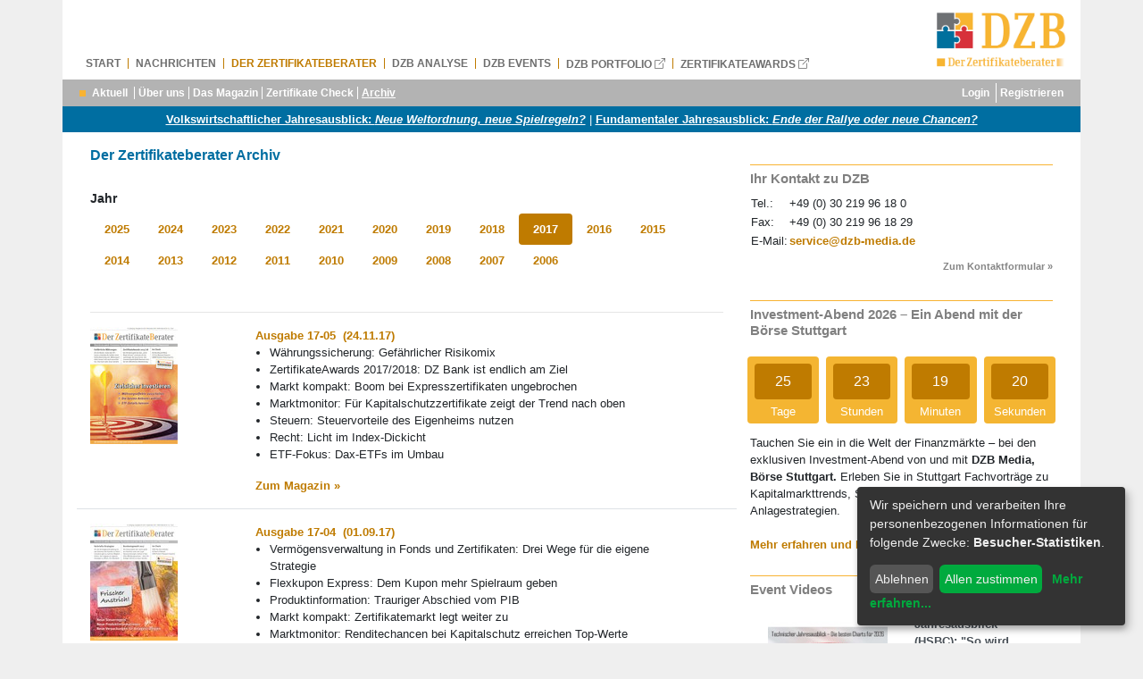

--- FILE ---
content_type: text/html; charset=utf-8
request_url: https://www.zertifikateberater.de/magazin/archiv/2017
body_size: 7376
content:
<!DOCTYPE html>
<head>
    <meta http-equiv="Content-Type" content="text/html; charset=utf-8" />
    <meta name="title" content="DZB Archiv 2017 | Der Zertifikateberater" />
<meta name="description" content="Alle Ausgaben von Der Zertifikateberater des Jahres 2017 zum Download" />
    <title>DZB Archiv 2017 | Der Zertifikateberater</title>
    <meta name="google-site-verification" content="M72tZleMtF1ctcItGowMGa9jO1kJNlkbGXdJYHNqNN4" />
    <meta name="viewport" content="width=device-width, initial-scale=1">
    <!-- Google tag (gtag.js) -->
    <script async src="https://www.googletagmanager.com/gtag/js?id=AW-1047974168"></script>
    <script>
        window.dataLayer = window.dataLayer || [];
        function gtag(){dataLayer.push(arguments);}
        gtag('js', new Date());

        gtag('config', 'AW-1047974168');
    </script>
    <link rel="shortcut icon" href="/images/dzb_favicon.ico" />
    <link rel="stylesheet" type="text/css" media="screen" href="/css/bootstrap.css" />
<link rel="stylesheet" type="text/css" media="screen" href="/bootstrap-icons-1.8.1/bootstrap-icons.css" />
    <!--[if lt IE 9]>
    <script src="/js/html5shiv.js"></script>
    <![endif]-->
</head>

<body id="mag">
    <!-- Matomo -->
<script>
  var _paq = window._paq = window._paq || [];
  /* tracker methods like "setCustomDimension" should be called before "trackPageView" */
  _paq.push(['trackPageView']);
  _paq.push(['enableLinkTracking']);
  (function() {
    var u="//matomo.adorum.de/";
    _paq.push(['setTrackerUrl', u+'matomo.php']);
    _paq.push(['setSiteId', '4']);
    var d=document, g=d.createElement('script'), s=d.getElementsByTagName('script')[0];
    g.async=true; g.src=u+'matomo.js'; s.parentNode.insertBefore(g,s);
  })();
</script>
<noscript><p><img src="//matomo.adorum.de/matomo.php?idsite=4&amp;rec=1" style="border:0;" alt="" /></p></noscript>
<!-- End Matomo Code -->

    <div class="container">
        <nav class="row navbar navbar-expand-lg navbar-light">
	<a class="navbar-brand hidden-lg-up" id="page_top" name="page_top" href="/">
		<img width="90" src="/images/Logo-Der-Zertifikateberater_small.png" alt="Der Zertifikateberater Logo" />
	</a>
	<button class="navbar-toggler" type="button" data-toggle="collapse" data-target="#navbarSupportedContent" aria-controls="navbarSupportedContent" aria-expanded="false" aria-label="Toggle navigation">
		<span class="navbar-toggler-icon"></span>
	</button>
	<div class="collapse navbar-collapse" id="navbarSupportedContent">
		<ul class="navbar-nav mr-auto" id="nav_main">
			<li class="nav-item first">
				<a class="nav-link" rel="start" href="/">Start</a>
			</li>

			<li class="nav-item hidden-md-down">
				<a class="nav-link " href="/news">Nachrichten</a>
			</li>
			<li class="nav-item dropdown hidden-lg-up tgldmn">
				<a class="nav-link dropdown-toggle" href="/news" id="navbarDropdownMenuLink" data-toggle="dropdown" aria-haspopup="true" aria-expanded="false">
					Nachrichten
				</a>
				<div class="dropdown-menu" aria-labelledby="navbarDropdownMenuLink">
					    <a class="dropdown-item " href="/news">Aktuell</a>
        <a class="dropdown-item " href="/news/beraternews">Beraternews</a>
        <a class="dropdown-item " href="/news/dzb-unterwegs-videos">Event Videos</a>
        <a class="dropdown-item " href="/news/primaermarkt">Zeichnungsidee aktuell</a>
        <a class="dropdown-item " href="/news/sekundaermarkt">Marktidee aktuell</a>
        <a class="dropdown-item " href="/news/produktinformationen">Produktinformationen</a>
        <a class="dropdown-item " href="/news/dzb-in-den-medien">DZB in den Medien</a>
        <a class="dropdown-item " href="/news/dzb-pressemitteilungen">DZB Pressemitteilungen</a>
    				</div>
			</li>

			<li class="nav-item hidden-md-down">
				<a class="nav-link active" href="/magazin">Der Zertifikateberater</a>
			</li>
			<li class="nav-item dropdown hidden-lg-up tgldmn">
				<a class="nav-link dropdown-toggle" href="/magazin" id="navbarDropdownMenuLink" data-toggle="dropdown" aria-haspopup="true" aria-expanded="false">
					Der Zertifikateberater
				</a>
				<div class="dropdown-menu" aria-labelledby="navbarDropdownMenuLink">
					    <a class="dropdown-item " href="/magazin">Aktuell</a>
    <a class="dropdown-item " href="/magazin/ueber-uns">Über uns</a>
    <a class="dropdown-item " href="/magazin/aktuell">Das Magazin</a>
    <a class="dropdown-item " href="/magazin/zertifikate-checks">Zertifikate Check</a>
    <a class="dropdown-item active" href="/magazin/archiv">Archiv</a>
				</div>
			</li>

			<li class="nav-item hidden-md-down">
				<a class="nav-link " href="/analyse/plenum">DZB Analyse</a>
			</li>
			<li class="nav-item dropdown hidden-lg-up tgldmn">
				<a class="nav-link dropdown-toggle" href="/analyse/plenum" id="navbarDropdownMenuLink" data-toggle="dropdown" aria-haspopup="true" aria-expanded="false">
					DZB Analyse
				</a>
				<div class="dropdown-menu" aria-labelledby="navbarDropdownMenuLink">
					    <a class="dropdown-item " href="/analyse/plenum">DZB Plenum</a>
    <a class="dropdown-item " href="/analyse/emittenten">DZB Emittentenüberblick</a>

				</div>
			</li>

			<li class="nav-item hidden-md-down">
				<a class="nav-link " href="/unterwegs">DZB Events</a>
			</li>
			<li class="nav-item dropdown hidden-lg-up tgldmn">
				<a class="nav-link dropdown-toggle" href="/unterwegs" id="navbarDropdownMenuLink" data-toggle="dropdown" aria-haspopup="true" aria-expanded="false">
					DZB Events
				</a>
				<div class="dropdown-menu" aria-labelledby="navbarDropdownMenuLink">
					    <a class="dropdown-item " href="/unterwegs">Aktuell</a>
    <a class="dropdown-item " href="/unterwegs/roadshows">DZB Roadshows</a>
				</div>
			</li>

			<li class="nav-item">
				<a class="nav-link" target="_blank" href="https://www.dzbportfolio.de">DZB Portfolio <i class="bi bi-box-arrow-up-right"></i></a>
			</li>
			<li class="nav-item">
				<a class="nav-link" target="_blank" href="https://www.zertifikateawards.de">Zertifikateawards <i class="bi bi-box-arrow-up-right"></i></a>
			</li>
		</ul>
	</div>
	<a class="navbar-brand hidden-md-down mr-0" name="page_top" rel="start" title="Startseite" href="/">
		<img width="145" src="/images/Logo-Der-Zertifikateberater.png" alt="Der Zertifikateberater Logo" />
	</a>

</nav>
<div class="row align-items-center" id="header-nav-bar">
	<div class="col-12">

		<nav class="navbar navbar-expand-lg navbar-light p-0" id="nav-main-sub">
			<div class="collapse navbar-collapse">
				<ul class="navbar-nav mr-auto pl-1">
					    <li class="nav-link first "><a class="nav-link" href="/magazin">Aktuell</a></li>
    <li class="nav-link "><a class="nav-link" href="/magazin/ueber-uns">&Uuml;ber uns</a></li>
    <li class="nav-link "><a class="nav-link" href="/magazin/aktuell">Das Magazin</a></li>
    <li class="nav-link "><a class="nav-link" href="/magazin/zertifikate-checks">Zertifikate Check</a></li>
    <li class="nav-link active"><a class="nav-link" href="/magazin/archiv">Archiv</a></li>
				</ul>
			</div>
			<div class="">
				
            <li class="nav-item first-no-dot"><a class="nav-link py-1 first " rel="nofollow" href="/login?redirect=https%3A%2F%2Fwww.zertifikateberater.de%2Fmagazin%2Farchiv%2F2017">Login</a></li>
        <li class="nav-item"><a class="nav-link py-1" rel="nofollow" href="/registrierung">Registrieren</a></li>
			</div>

		</nav>

	</div>
</div>

    <div class="row individuell text-center hidden-sm-down" style="color: #ffffff; background-color: #006ea1; ">
        <div class="col-12 col-lg-12">
            <a href="https://zoom.us/webinar/register/4817635403834/WN_MeRTWb93Qda5MMLovOZIsA" target="_blank">Volkswirtschaftlicher Jahresausblick: <em>Neue Weltordnung, neue Spielregeln?</em></a> | <a href="https://zoom.us/webinar/register/6517635406103/WN_9W4tVrKkQJuFo_KA80BGJA" target="_blank">Fundamentaler Jahresausblick: <em>Ende der Rallye oder neue Chancen?</em></a>        </div>
    </div>
        

        <div class="row p-3">
            <!-- Content-->
            <div class="col-12 col-sm-12 col-md-8">
                <h1>Der Zertifikateberater Archiv</h1>

<div class="row py-4">
	<div class="col">
		<h3>Jahr</h3>
		<ul class="nav nav-pills">
							<li class="nav-item">
					<a class="nav-link" href="/magazin/archiv/2025">2025</a>
				</li>
							<li class="nav-item">
					<a class="nav-link" href="/magazin/archiv/2024">2024</a>
				</li>
							<li class="nav-item">
					<a class="nav-link" href="/magazin/archiv/2023">2023</a>
				</li>
							<li class="nav-item">
					<a class="nav-link" href="/magazin/archiv/2022">2022</a>
				</li>
							<li class="nav-item">
					<a class="nav-link" href="/magazin/archiv/2021">2021</a>
				</li>
							<li class="nav-item">
					<a class="nav-link" href="/magazin/archiv/2020">2020</a>
				</li>
							<li class="nav-item">
					<a class="nav-link" href="/magazin/archiv/2019">2019</a>
				</li>
							<li class="nav-item">
					<a class="nav-link" href="/magazin/archiv/2018">2018</a>
				</li>
							<li class="nav-item">
					<a class="nav-link active" href="/magazin/archiv/2017">2017</a>
				</li>
							<li class="nav-item">
					<a class="nav-link" href="/magazin/archiv/2016">2016</a>
				</li>
							<li class="nav-item">
					<a class="nav-link" href="/magazin/archiv/2015">2015</a>
				</li>
							<li class="nav-item">
					<a class="nav-link" href="/magazin/archiv/2014">2014</a>
				</li>
							<li class="nav-item">
					<a class="nav-link" href="/magazin/archiv/2013">2013</a>
				</li>
							<li class="nav-item">
					<a class="nav-link" href="/magazin/archiv/2012">2012</a>
				</li>
							<li class="nav-item">
					<a class="nav-link" href="/magazin/archiv/2011">2011</a>
				</li>
							<li class="nav-item">
					<a class="nav-link" href="/magazin/archiv/2010">2010</a>
				</li>
							<li class="nav-item">
					<a class="nav-link" href="/magazin/archiv/2009">2009</a>
				</li>
							<li class="nav-item">
					<a class="nav-link" href="/magazin/archiv/2008">2008</a>
				</li>
							<li class="nav-item">
					<a class="nav-link" href="/magazin/archiv/2007">2007</a>
				</li>
							<li class="nav-item">
					<a class="nav-link" href="/magazin/archiv/2006">2006</a>
				</li>
					</ul>
	</div>
</div>

<hr />

<div class="row pb-3 mb-3 border-bottom">
    <div class="col-3">
    	<a href="/magazin/17-05">
            <img class="img-fluid" src="/uploads/mag_cover/f_1_75_98x0xs.jpg" alt="Der Zertifikateberater - Die aktuelle Ausgabe 17-05"/>
    	</a>
    </div>
    
    <div class="col-8">
        <a href="/magazin/17-05">Ausgabe 17-05&nbsp;&nbsp;(24.11.17)</a>
        
		<ul class="list_1"><li>Währungssicherung: Gefährlicher Risikomix</li><li>ZertifikateAwards 2017/2018: DZ Bank ist endlich am Ziel</li><li>Markt kompakt: Boom bei Expresszertifikaten ungebrochen</li><li>Marktmonitor: Für Kapitalschutzzertifikate zeigt der Trend nach oben</li><li>Steuern: Steuervorteile des Eigenheims nutzen</li><li>Recht: Licht im Index-Dickicht</li><li>ETF-Fokus: Dax-ETFs im Umbau</li></ul>        
        <a class="more" href="/magazin/17-05">Zum Magazin&nbsp;&raquo;</a>
    </div>
</div>
<div class="row pb-3 mb-3 border-bottom">
    <div class="col-3">
    	<a href="/magazin/17-04">
            <img class="img-fluid" src="/uploads/mag_cover/f_1_71_98x0xs.jpg" alt="Der Zertifikateberater - Die aktuelle Ausgabe 17-04"/>
    	</a>
    </div>
    
    <div class="col-8">
        <a href="/magazin/17-04">Ausgabe 17-04&nbsp;&nbsp;(01.09.17)</a>
        
		<ul class="list_1"><li>Vermögensverwaltung in Fonds und Zertifikaten: Drei Wege für die eigene Strategie</li><li>Flexkupon Express: Dem Kupon mehr Spielraum geben</li><li>Produktinformation: Trauriger Abschied vom PIB</li><li>Markt kompakt: Zertifikatemarkt legt weiter zu</li><li>Marktmonitor: Renditechancen bei Kapitalschutz erreichen Top-Werte</li><li>Steuern: Was die Bundestagswahl für Anleger bringt</li><li>Recht: Geeignetheitserklärung – Fürsorge statt Beratung</li><li>ETF-Fokus: Vorsicht Zinswende!</li></ul>        
        <a class="more" href="/magazin/17-04">Zum Magazin&nbsp;&raquo;</a>
    </div>
</div>
<div class="row pb-3 mb-3 border-bottom">
    <div class="col-3">
    	<a href="/magazin/17-03">
            <img class="img-fluid" src="/uploads/mag_cover/f_1_70_98x0xs.jpg" alt="Der Zertifikateberater - Die aktuelle Ausgabe 17-03"/>
    	</a>
    </div>
    
    <div class="col-8">
        <a href="/magazin/17-03">Ausgabe 17-03&nbsp;&nbsp;(30.06.17)</a>
        
		<ul class="list_1"><li>Euro Stoxx 50: Bedenkliche Monokultur</li><li>Reverse Bonus: Versicherungsstrategie mit Tücken</li><li>Strukturierte Anleihen: Viele Wege zu fixen Zinsen</li><li>Steuern: Fondserträge thesaurieren oder ausschütten?</li><li>Recht: Neue Pflichten für Emittenten und Vertriebe</li><li>ETF-Fokus: China auf der Zielgeraden</li><li>DZB Portfolio: Berater stufen US-Aktien deutlich zurück</li></ul>        
        <a class="more" href="/magazin/17-03">Zum Magazin&nbsp;&raquo;</a>
    </div>
</div>
<div class="row pb-3 mb-3 border-bottom">
    <div class="col-3">
    	<a href="/magazin/17-02">
            <img class="img-fluid" src="/uploads/mag_cover/f_1_69_98x0xs.jpg" alt="Der Zertifikateberater - Die aktuelle Ausgabe 17-02"/>
    	</a>
    </div>
    
    <div class="col-8">
        <a href="/magazin/17-02">Ausgabe 17-02&nbsp;&nbsp;(28.04.17)</a>
        
		<ul class="list_1"><li>Die wichtigsten Themen der Ausgabe</li><li>Zertifikate nach Maß: Jedem Kunden sein eigenes Produkt</li><li>Best-Studien Bonus &amp; Discount: Zu Unrecht in der zweiten Reihe</li><li>Markt kompakt: Express setzt den Siegeszug fort</li><li>Steuern: Investmentsteuerreform 2018 – Was jetzt tun?</li><li>Recht: Komplexere Zertifikate sind besser geschützt</li><li>ETF kompakt: Volumen wächst in Q1 um zehn Prozent</li><li>ETF-Fokus: Was passiert mit meiner Stimme?</li><li>DZB Portfolio: Alte Höchststände deutlich überboten</li></ul>        
        <a class="more" href="/magazin/17-02">Zum Magazin&nbsp;&raquo;</a>
    </div>
</div>
<div class="row pb-3 mb-3 border-bottom">
    <div class="col-3">
    	<a href="/magazin/17-01">
            <img class="img-fluid" src="/uploads/mag_cover/f_1_68_98x0xs.jpg" alt="Der Zertifikateberater - Die aktuelle Ausgabe 17-01"/>
    	</a>
    </div>
    
    <div class="col-8">
        <a href="/magazin/17-01">Ausgabe 17-01&nbsp;&nbsp;(03.03.17)</a>
        
		<ul class="list_1"><li>Expresszertifikate: Gefragte Lösung im Zinsdilemma</li><li>Bonitätsanleihen: Kurz vor dem Comeback</li><li>Marktmonitor: Aktienrallye belastet Bonus- und Expresskonditionen</li><li>ETF-Kompakt: Rekordjagd bei ETPs setzt sich 2016 fort</li><li>ETF-Fokus: Dürrezeit an den Warenmärkten endet</li><li>Recht: Unsicherheit und Hoffnung beim Nachfolger des Beratungsprotokolls</li><li>Mitarbeiterführung: Der Bonus allein ist nicht genug</li><li>Wikifolio: Keine Dividenden bei US-Aktien mehr</li></ul>        
        <a class="more" href="/magazin/17-01">Zum Magazin&nbsp;&raquo;</a>
    </div>
</div>

            </div>
            <div class="col-12 col-sm-12 col-md-4">
                <!-- Sidebar -->
                <!-- Kontakt -->
<div class="sidebar">
    <h3>Ihr Kontakt zu DZB</h3>
    <table id="contact_info">
        <tr>
            <td class="label phone">Tel.:</td>
            <td>+49 (0) 30 219 96 18 0</td>
        </tr>
        <tr>
            <td class="label fax">Fax:</td>
            <td>+49 (0) 30 219 96 18 29</td>
        </tr>  
        <tr>
            <td class="label email">E-Mail:</td>
            <td><a href="mailto:service@dzb-media.de">service@dzb-media.de</a></td>
        </tr>                       
    </table>

    <div class="link_footer">
        <a href="/kontakt">Zum Kontaktformular &raquo;</a>
    </div>
    
</div>
<div class="sidebar">
	<h3>Investment-Abend 2026 – Ein Abend mit der Börse Stuttgart</h3>
	<div class="row p-2 text-white" id="clockdiv">
    <div class="col-3 p-1">
        <div class="text-center p-1 bg-primary-light rounded">
            <div class="bg-primary py-2 m-1 rounded">
                <span class="days">--</span>
            </div>
            <div class="label">Tage</div>
        </div>
    </div>
    <div class="col-3 p-1">
        <div class="text-center p-1 bg-primary-light rounded">
            <div class="bg-primary py-2 m-1 rounded">
                <span class="hours">--</span>
            </div>
            <div class="label">Stunden</div>
        </div>
    </div>
    <div class="col-3 p-1">
        <div class="text-center p-1 bg-primary-light rounded">
            <div class="bg-primary py-2 m-1 rounded">
                <span class="minutes">--</span>
            </div>
            <div class="label">Minuten</div>
        </div>
    </div>
    <div class="col-3 p-1">
        <div class="text-center p-1 bg-primary-light rounded">
            <div class="bg-primary py-2 m-1 rounded">
                <span class="seconds">--</span>
            </div>
            <div class="label">Sekunden</div>
        </div>
    </div>
</div>
<script>
    function getTimeRemaining(endtime) {
        const total = Date.parse(endtime) - Date.parse(new Date());
        const seconds = Math.floor(Math.abs((total / 1000) % 60));
        const minutes = Math.floor(Math.abs((total / 1000 / 60) % 60));
        const hours = Math.floor(Math.abs((total / (1000 * 60 * 60)) % 24));
        const days = Math.floor(Math.abs(total / (1000 * 60 * 60 * 24)));
        return {
            total,
            days,
            hours,
            minutes,
            seconds
        };
    }

    function initializeClock(id, endtime) {
        const clock = document.getElementById(id);
        const daysSpan = clock.querySelector('.days');
        const hoursSpan = clock.querySelector('.hours');
        const minutesSpan = clock.querySelector('.minutes');
        const secondsSpan = clock.querySelector('.seconds');

        function updateClock() {
            const t = getTimeRemaining(endtime);
            daysSpan.innerHTML = t.days;
            hoursSpan.innerHTML = ('0' + t.hours).slice(-2);
            minutesSpan.innerHTML = ('0' + t.minutes).slice(-2);
            secondsSpan.innerHTML = ('0' + t.seconds).slice(-2);

            if (t.total <= 0) {
                try {
                    // clearInterval(timeinterval);
                } catch (e) {
                    console.log('timeinterval does not exists');
                }
            }
        }

        const timeinterval = setInterval(updateClock, 1000);
        updateClock();

    }
    const deadline = new Date('Thu, 26 Feb 26 16:30:00');
    //console.log(deadline);

    initializeClock('clockdiv', deadline);
</script>
	Tauchen Sie ein in die Welt der Finanzm&auml;rkte &ndash; bei den exklusiven Investment-Abend von und mit<strong> DZB Media, B&ouml;rse Stuttgart.</strong> Erleben Sie in Stuttgart Fachvortr&auml;ge zu Kapitalmarkttrends, Strukturierten Produkten und Anlagestrategien.<br /><br /><a href="https://www.zertifikateberater.de/lp/roadshow/90-Investment-Abend-2026" target="_blank" rel="noopener">Mehr erfahren und kostenlos anmelden &raquo;</a></div>

    <div class="sidebar">
                    <h3>Event Videos</h3>
            <div class="list-group list-group-flush">
                <a class="list-group-item list-group-item-action" href="/news/2026-01-29/jahresausblick-hsbc-so-wird-2026-technischer-ausblick-auf-dax-dollar-gold-und-co-mit-jorg-scherer-leiter-technische-analyse-697b5e9001968">

                    <div class="row">
                        <div class="col-12 col-lg-6">
                            <img class="img-fluid" src="/uploads/news/e9634bb5-bbce-41f1-ad5e-95b51263c466_158x118xc.jpg" alt="DZB News
                            Teaserbild" />
                        </div>

                        <div class="col-12 col-lg-6">
                            Jahresausblick (HSBC): "So wird 2026!" – Technischer Ausblick auf DAX®, Dollar, Gold und Co. (mit Jörg Scherer, Leiter Technische Analyse)                            <small>(29.01.26)</small>
                            <p></p>
                        </div>
                    </div>
                </a>
            </div>
        

        <div class="link_footer">
            <a href="/news/dzb-unterwegs-videos">Mehr Event Videos &raquo;</a>
        </div>
    </div>

<!-- Emittenten -->
<div class="sidebar">
    <h3>DZB Emittenten&uuml;berblick</h3>
    <p>Die unverzichtbare Übersicht für Anlageberater und Vermögensverwalter zu Kredit-Ratings und Credit Default Swaps in Deutschland aktiver Emittenten von Zertifikaten und strukturierten Produkten. </p>
    <table class="table2 table-responsive" id="sidebar_emittenten_table">
    	<thead>
    		<tr>
    			<th class="">Institut</th>
    			<th class="tc">DZB&nbsp;Score</th>
                <th class="tc">CDS bps</th>
                <th class="tc">Trend</th>
    		</tr>
    	</thead>
        <tbody>
                        <tr class="odd">
                <td class="title">Zürcher Kantonalbank</td>
                <td class="tr"><strong>20,0</strong></td>
                <td class="tr">0</td>
                <td class="tr">--</td>
            </tr>
                        <tr class="even">
                <td class="title">JPMorgan Chase Bk. N.A.</td>
                <td class="tr"><strong>17,7</strong></td>
                <td class="tr">44</td>
                <td class="tr">--</td>
            </tr>
                        <tr class="odd">
                <td class="title">DekaBank</td>
                <td class="tr"><strong>17,5</strong></td>
                <td class="tr">0</td>
                <td class="tr">--</td>
            </tr>
                        <tr class="even">
                <td class="title">J.P. Morgan SE</td>
                <td class="tr"><strong>17,3</strong></td>
                <td class="tr">0</td>
                <td class="tr">--</td>
            </tr>
                        <tr class="odd">
                <td class="title">BayernLB</td>
                <td class="tr"><strong>17,0</strong></td>
                <td class="tr">47</td>
                <td class="tr">-</td>
            </tr>
                    </tbody>
     </table>
    
    
    <div class="link_footer">
        <a href="/analyse/emittenten">Zur Komplett&uuml;bersicht &raquo;</a>
    </div>

    
</div><!-- FAQ Der Zertifikateberater -->
<div class="sidebar" id="sidebar_snippet_faq_mag">
    <h3>H&auml;ufig gestellte Fragen</h3>
    <p>Wie oft erscheint Der Zertifikateberater? Was kostet Der Zertifikateberater? Was passiert mit meinen Daten? Wir haben für Sie alle Antworten auf häufig gestellte Fragen rund um den Zertifikateberater zusammengestellt.</p>

    <div class="link_footer">
        <a href="/faq">Weitere Informationen &raquo;</a>
    </div>        
</div>
<!-- Anzeigenpartner -->
<div class="sidebar sidebar_snippet" id="sidebar_snippet_ad_partners">
    <h3>Anzeigen- und Eventpartner</h3>
    <div style="text-align:center;">
<div class="row 1">	        
	        <div class="col-6 col-sm-6 col-lg-4">
	        <a href="https://derivate.bnpparibas.com/" target="blank">
	            <img 
				    style="margin-right:10px; margin-bottom:10px;"
	                class="img-fluid first"
	                src="/uploads/partner/BNPP_BL_C_80x30xc.jpg" 
	                alt="DZB Anzeigenpartner: BNP Paribas" />
	        </a>
	        </div>
	        
	        
	        <div class="col-6 col-sm-6 col-lg-4">
	        <a href="https://de.citifirst.com/produkte-in-zeichnung/" target="blank">
	            <img 
				    style="margin-right:10px; margin-bottom:10px;"
	                class="img-fluid "
	                src="/uploads/partner/citi_logo_80x30xc.gif" 
	                alt="DZB Anzeigenpartner: Citi" />
	        </a>
	        </div>
	        
	        
	        <div class="col-6 col-sm-6 col-lg-4">
	        <a href="https://www.deka.de/zertifikate" target="blank">
	            <img 
				    style="margin-right:10px; margin-bottom:10px;"
	                class="img-fluid "
	                src="/uploads/partner/deka_80x30xc_80x30xc.gif" 
	                alt="DZB Anzeigenpartner: Deka" />
	        </a>
	        </div>
	        
</div><div class="row 2">	        
	        <div class="col-6 col-sm-6 col-lg-4">
	        <a href="http://www.hsbc-zertifikate.de" target="blank">
	            <img 
				    style="margin-right:10px; margin-bottom:10px;"
	                class="img-fluid first"
	                src="/uploads/partner/hsbc_2_80x30xc.gif" 
	                alt="DZB Anzeigenpartner: HSBC" />
	        </a>
	        </div>
	        
	        
	        <div class="col-6 col-sm-6 col-lg-4">
	        <a href="http://www.lbbw-zertifikate.de" target="blank">
	            <img 
				    style="margin-right:10px; margin-bottom:10px;"
	                class="img-fluid "
	                src="/uploads/partner/lbbw_80x30xc.gif" 
	                alt="DZB Anzeigenpartner: LBBW" />
	        </a>
	        </div>
	        
	        
	        <div class="col-6 col-sm-6 col-lg-4">
	        <a href="https://zertifikate.leonteq.de/" target="blank">
	            <img 
				    style="margin-right:10px; margin-bottom:10px;"
	                class="img-fluid "
	                src="/uploads/partner/leonteq_logo_80x30xc.jpg" 
	                alt="DZB Anzeigenpartner: Leonteq" />
	        </a>
	        </div>
	        
</div><div class="row 3">	        
	        <div class="col-6 col-sm-6 col-lg-4">
	        <a href="https://zertifikate.morganstanley.com/home/" target="blank">
	            <img 
				    style="margin-right:10px; margin-bottom:10px;"
	                class="img-fluid first"
	                src="/uploads/partner/morganstanley-logo_75x11_80x30xc.jpg" 
	                alt="DZB Anzeigenpartner: Morgan Stanley" />
	        </a>
	        </div>
	        
	        
	        <div class="col-6 col-sm-6 col-lg-4">
	        <a href="https://www.spectrum-markets.com/" target="blank">
	            <img 
				    style="margin-right:10px; margin-bottom:10px;"
	                class="img-fluid "
	                src="/uploads/partner/spectrum_logo_a_80x30xc.png" 
	                alt="DZB Anzeigenpartner: Spectrum" />
	        </a>
	        </div>
	        
	        
	        <div class="col-6 col-sm-6 col-lg-4">
	        <a href="https://www.onemarkets.de/de.html" target="blank">
	            <img 
				    style="margin-right:10px; margin-bottom:10px;"
	                class="img-fluid "
	                src="/uploads/partner/logo_unicredit_80x30xc.png" 
	                alt="DZB Anzeigenpartner: UniCredit" />
	        </a>
	        </div>
	        
</div>	    
	    	</div>
</div>
<!-- Partner -->
<div class="sidebar">
	<h3>Weitere Partner</h3>
	<div style="text-align:center;">
	    <div class="row 1">	        
	        <div class="col-6 col-sm-6 col-lg-4">
	        <a href="https://www.finanzen.net/" target="blank">
	            <img 
	                style="margin-right:10px; margin-bottom:10px;"
	                class="img-fluid first"
	                src="/uploads/partner/finanzennet_75x30xc.gif" 
	                alt="DZB Anzeigenpartner: Finanzen.net" />
	        </a>
	        </div>
	        
	        	        
	        <div class="col-6 col-sm-6 col-lg-4">
	        <a href="https://www.infront.co/de/de.html" target="blank">
	            <img 
	                style="margin-right:10px; margin-bottom:10px;"
	                class="img-fluid "
	                src="/uploads/partner/logo_infront_75x30xc.png" 
	                alt="DZB Anzeigenpartner: Infront" />
	        </a>
	        </div>
	        
	        	        
	        <div class="col-6 col-sm-6 col-lg-4">
	        <a href="https://www.moneycube.de" target="blank">
	            <img 
	                style="margin-right:10px; margin-bottom:10px;"
	                class="img-fluid "
	                src="/uploads/partner/moneycube_80x30_75x30xc.png" 
	                alt="DZB Anzeigenpartner: moneycube" />
	        </a>
	        </div>
	        
	        </div><div class="row 2">	        
	        <div class="col-6 col-sm-6 col-lg-4">
	        <a href="https://www.n-tv.de/boersenkurse/zertifikate/" target="blank">
	            <img 
	                style="margin-right:10px; margin-bottom:10px;"
	                class="img-fluid first"
	                src="/uploads/partner/logo_ntv_75x30xc.png" 
	                alt="DZB Anzeigenpartner: ntv" />
	        </a>
	        </div>
	        
	        	        
	        <div class="col-6 col-sm-6 col-lg-4">
	        <a href="https://www.onvista.de" target="blank">
	            <img 
	                style="margin-right:10px; margin-bottom:10px;"
	                class="img-fluid "
	                src="/uploads/partner/onvista_75x30xc.gif" 
	                alt="DZB Anzeigenpartner: OnVista" />
	        </a>
	        </div>
	        
	        	        
	        <div class="col-6 col-sm-6 col-lg-4">
	        <a href="https://stock3.com/" target="blank">
	            <img 
	                style="margin-right:10px; margin-bottom:10px;"
	                class="img-fluid "
	                src="/uploads/partner/logo_stock3_75x30xc.png" 
	                alt="DZB Anzeigenpartner: stock3" />
	        </a>
	        </div>
	        
	        </div>	    
	    	</div>
</div>            </div>
        </div>

        <div class="row">
            <footer class="container-fluid w-100 bg-light no-gutters pt-3">
	<div class="footer2">

		<span class="footerTitle">Über <i>Der Zertifikateberater</i></span> <br />
		<a href="/impressum">Impressum/Disclaimer/Nutzungsbedingungen</a> |
		<a href="/impressum#termine">Termine</a> |
		<a onclick="var w=window.open(this.href,'Datenschutz','width=1024,height=768,left=320,top=0,scrollbars=yes');w.focus();return false;" href="/datenschutz">Datenschutz</a> |
		<a href="/faq">Häufige Fragen</a> |
		<a href="/kontakt">Kontakt</a>

		<br /><br />

		<span class="footerTitle">Die wichtigsten Rubriken</span><br />
		<a rel="start" href="/">Startseite</a> |
		<a href="/news/beraternews">Beraternews</a> |
		<a href="/news/dzb-in-den-medien">DZB in den Medien</a> |
		<a href="/analyse/emittenten">DZB Emittentenüberblick</a> |
		<a href="/magazin/archiv">DZB Archiv</a> |
		<a href="/magazin/zertifikate-checks">Zertifikate Check</a>

		<br /><br />

		<span class="footerTitle">Anzeigen- und Eventpartner</span><br />
		<a href="https://derivate.bnpparibas.com/" target="_blank">BNP Paribas</a> | <a href="https://de.citifirst.com/produkte-in-zeichnung/" target="_blank">Citi</a> | <a href="https://www.deka.de/zertifikate" target="_blank">Deka</a> | <a href="http://www.hsbc-zertifikate.de" target="_blank">HSBC</a> | <a href="http://www.lbbw-zertifikate.de" target="_blank">LBBW</a> | <a href="https://zertifikate.leonteq.de/" target="_blank">Leonteq</a> | <a href="https://zertifikate.morganstanley.com/home/" target="_blank">Morgan Stanley</a> | <a href="https://www.spectrum-markets.com/" target="_blank">Spectrum</a> | <a href="https://www.onemarkets.de/de.html" target="_blank">UniCredit</a>
		<br /><br />

		<span class="footerTitle">Weitere Partnerschaften</span><br />
		<a href="https://www.finanzen.net/" target="_blank">Finanzen.net</a> | <a href="https://www.infront.co/de/de.html" target="_blank">Infront</a> | <a href="https://www.moneycube.de" target="_blank">moneycube</a> | <a href="https://www.n-tv.de/boersenkurse/zertifikate/" target="_blank">ntv</a> | <a href="https://www.onvista.de" target="_blank">OnVista</a> | <a href="https://stock3.com/" target="_blank">stock3</a>
		<br /><br />

		<span class="footerTitle">moneycube Themenspecials, redaktionell erstellt von <i>Der Zertifikateberater</i></span><br />
		<a href="https://www.moneycube.de/themenspecials/aktienanleihen" target="_blank">Aktienanleihen</a>

		<br /><br /><br />

		&copy; DZB Media GmbH 2006-2026 | <a onClick="klaro.show();return false;">cookies verwalten</a>
	</div>



</footer>        </div>

    </div>


    <div id="link_privacy" style="display:none">
        <a onclick="var w=window.open(this.href,'Datenschutz','width=1024,height=768,left=320,top=0,scrollbars=yes');w.focus();return false;" href="/datenschutz">Datenschutzerkl&auml;rung</a>    </div>

                    <script type="text/javascript" src="/js/jquery.min.js"></script>
<script type="text/javascript" src="/js/tether.min.js"></script>
<script type="text/javascript" src="/js/bs/4.6.1/bootstrap.min.js"></script>
<script type="text/javascript" src="/js/clipboard.min.js"></script>
<script type="text/javascript" src="/js/main.js?v=190618"></script>
<script type="text/javascript" src="/js/klaro/config.js?v=220310"></script>
<script type="text/javascript" src="/js/klaro/klaro.js"></script>
    </body>
</html>

--- FILE ---
content_type: application/javascript
request_url: https://www.zertifikateberater.de/js/klaro/config.js?v=220310
body_size: 1389
content:
// By default, Klaro will load the config from  a global "klaroConfig" variable.
// You can change this by specifying the "data-config" attribute on your
// script take, e.g. like this:
// <script src="klaro.js" data-config="myConfigVariableName" />
// You can also disable auto-loading of the consent notice by adding
// data-no-auto-load=true to the script tag.
var klaroConfig = {
  // You can customize the ID of the DIV element that Klaro will create
  // when starting up. If undefined, Klaro will use 'klaro'.
  elementID: "klaro",

  // How Klaro should store the user's preferences. It can be either 'cookie'
  // (the default) or 'localStorage'.
  storageMethod: "cookie",

  // You can customize the name of the cookie that Klaro uses for storing
  // user consent decisions. If undefined, Klaro will use 'klaro'.
  cookieName: "klaro",

  // You can also set a custom expiration time for the Klaro cookie.
  // By default, it will expire after 120 days.
  cookieExpiresAfterDays: 365,

  // You can change to cookie domain for the consent manager itself.
  // Use this if you want to get consent once for multiple matching domains.
  // If undefined, Klaro will use the current domain.
  //cookieDomain: '.github.com',

  // Put a link to your privacy policy here (relative or absolute).
  privacyPolicy: "/datenschutz",

  // Defines the default state for applications (true=enabled by default).
  default: false,

  // If "mustConsent" is set to true, Klaro will directly display the consent
  // manager modal and not allow the user to close it before having actively
  // consented or declines the use of third-party apps.
  mustConsent: false,

  // Show "accept all" to accept all apps instead of "ok" that only accepts
  // required and "default: true" apps
  acceptAll: true,

  // replace "decline" with cookie manager modal
  hideDeclineAll: false,

  // You can define the UI language directly here. If undefined, Klaro will
  // use the value given in the global "lang" variable. If that does
  // not exist, it will use the value given in the "lang" attribute of your
  // HTML tag. If that also doesn't exist, it will use 'en'.
  lang: "de",

  // You can overwrite existing translations and add translations for your
  // app descriptions and purposes. See `src/translations/` for a full
  // list of translations that can be overwritten:
  // https://github.com/KIProtect/klaro/tree/master/src/translations

  translations: {
    de: {
      acceptSelected: "Ausgewählten zustimmen",
      consentModal: {
        description:
          "Hier können Sie einsehen und anpassen, welche Information wir über Sie sammeln.",
      },
      matomo: {
        description: "Sammeln von Besucherstatistiken",
      },
      googleTagManager: {
        description: "Analytics von Google zur Ausspielung von Werbung",
      },
      googleFloodlight: {
        description: "Analytics von Google gehostet",
      },
      googleFonts: {
        description: "Web-Schriftarten von Google gehostet",
      },
      purposes: {
        analytics: "Besucher-Statistiken",
        security: "Sicherheit",
        advertising: "Anzeigen von Werbung",
        styling: "Styling",
      },
    },
  },

  // This is a list of third-party apps that Klaro will manage for you.
  apps: [
    {
      name: "matomo",
      default: false,
      title: "Matomo",
      purposes: ["analytics"],
      cookies: [
        [/^_pk_.*$/, "/", "zertifikateberater.de"],
        [/^_pk_.*$/, "/", "localhost"],
        "piwik_ignore",
      ],
    },
    {
      name: "googleFloodlight",
      title: "Google Floodlight",
      purposes: ["analytics"],
      default: false,
    },
  ],
};


--- FILE ---
content_type: application/javascript
request_url: https://www.zertifikateberater.de/js/main.js?v=190618
body_size: 607
content:
$(document).ready(function(){
    // privacy link
    $("span.link_privacy").html($('#link_privacy').html());

    //fancybox
    var fancy = $('a.fancy');
    if (fancy.length > 0) {
        fancy.fancybox({ 'overlayShow': true });
    }
    
    //flash messages    
    var flashmsg = $('div.flashMsg');
    if (flashmsg.length > 0) {
        flashmsg.show('slow');
    }    
    
    //emails
    var emails = $('span.maskEmail');
    if (emails.length > 0) {
        var domain = 'dzb-media.de';
        
        emails.each(function(){
            address = $(this).text();
            mail = '<a href=\"mailto:' + address + '@' + domain + '\">' + address + '@' + domain + '</a>';
            $(this).html(mail);
        });
    }

    var emailspf = $('span.maskEmailPf');
    if (emailspf.length > 0) {
        var domain = 'dzbportfolio.de';

        emailspf.each(function(){
            address = $(this).text();
            mail = '<a href=\"mailto:' + address + '@' + domain + '\">' + address + '@' + domain + '</a>';
            $(this).html(mail);
        });
    }

    //quicksearch
    defaultValue = 'SUCHE';
    var qs = $('#quicksearch_text');  
    if (qs.length > 0) {
        qs.click(function() {
            if( this.value == defaultValue ) {
                $(this).val("");
            }
        });    
    }
    
    var clipboard = new ClipboardJS('.copy-btn');
    clipboard.on('success', function(e) {
        $('.copy-btn').trigger('copied', ['Kopiert!']);
        // alert(e.text)
        e.clearSelection();
    });
    
    clipboard.on('error', function(e) {
        alert('Der Inhalt konnte nicht in Ihre Zwischeablage kopiert werden.');
    });
    // clipboard.$$('#example').tooltip(options)
    $(function () {
        $('[data-toggle="tooltip"]').tooltip()
      })

      $('.copy-btn').bind('copied', function(event, message) {
        $(this).attr('data-original-title', message)
            .tooltip('show')
            .attr('data-original-title', "In die Zwischenablage kopieren");
      });
});
